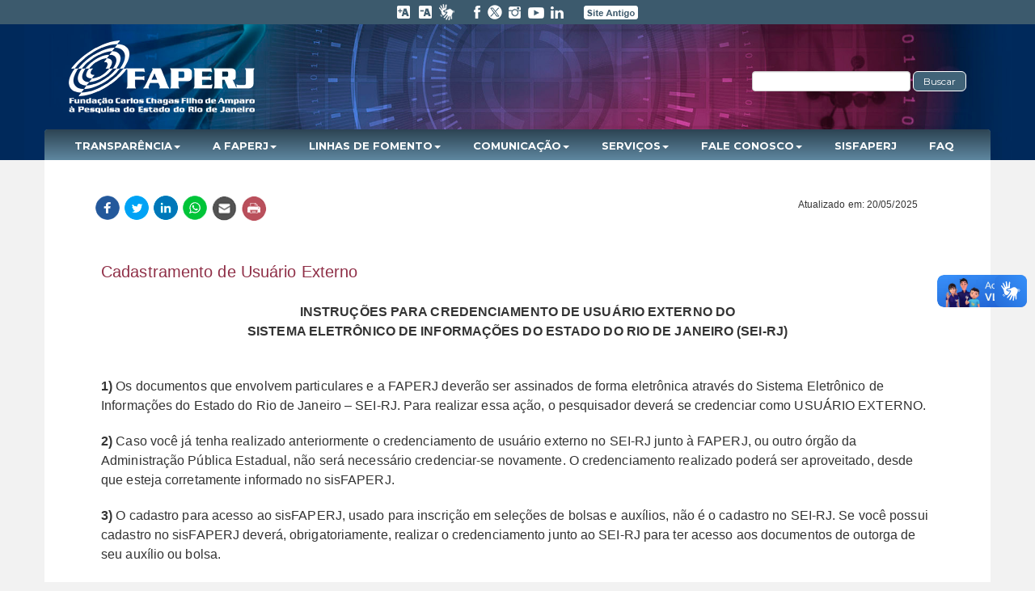

--- FILE ---
content_type: text/html; charset=UTF-8
request_url: https://www.faperj.br/?id=80.5.8
body_size: 11472
content:




<!doctype html>
<html lang="pt-BR">
  <head>
  <!--base href="/"-->
  <meta charset="utf-8">
  <meta http-equiv="X-UA-Compatible" content="IE=edge">
  <meta name="viewport" content="width=device-width, initial-scale=1">
  <meta http-equiv="expires" content="3600" />
  <meta name="revisit-after" content="2 days" />
  <meta name="robots" content="index,follow" />
  <meta name="distribution" content="global" />
  <meta name="description" content="Funda&ccedil;&atilde;o de Amparo &agrave; Pesquisa do Estado do Rio de Janeiro - FAPERJ" />
  <meta name="keywords" content="pesquisa, ci&ecirc;ncia, tecnologia, Rio de Janeiro" />
  <link rel="icon" type="image/x-icon" href="/favicon.ico" />
	<link rel="stylesheet" href="//cdn.linearicons.com/free/1.0.0/icon-font.min.css"/>
  <title>FAPERJ</title>
	<link rel="stylesheet" href="//cdnjs.cloudflare.com/ajax/libs/font-awesome/5.11.2/css/all.css"/>
	<link href="css/bootstrap.min.css" rel="stylesheet"/>
	<link rel="stylesheet" href="//maxcdn.bootstrapcdn.com/bootstrap/3.3.7/css/bootstrap.min.css"/>
	<link href="css/style.css" rel="stylesheet"/>
	<link href="css/interna.css" rel="stylesheet">
	<link href="css/menu.css" rel="stylesheet"/>
  <link href="/rss.php" rel="alternate" type="application/rss+xml" title="FAPERJ - Not&iacute;cias"/>
    <meta property="og:type" content="website" />  
    <meta property="og:url" content="https://www.faperj.br/?id=80.5.8" />
  <meta property="og:site_name" content="FAPERJ" />
  <meta property="og:title" content="Cadastramento de Usu&aacute;rio Externo" />
<meta property="og:description" content=""/>

  <!-- JQUERY -->
  <script src="//ajax.googleapis.com/ajax/libs/jquery/3.3.1/jquery.min.js"></script>
  <script src="//maxcdn.bootstrapcdn.com/bootstrap/3.3.7/js/bootstrap.min.js"></script>
  
  <!-- Google tag (gtag.js) 
<script async src="https://www.googletagmanager.com/gtag/js?id=G-J0JLB90FBV"></script>
<script>
  window.dataLayer = window.dataLayer || [];
  function gtag(){dataLayer.push(arguments);}
  gtag('js', new Date());

  gtag('config', 'G-J0JLB90FBV');
</script>-->

<!-- Google tag (gtag.js) -->
<script async src="https://www.googletagmanager.com/gtag/js?id=G-LBJS656QN2"></script>
<script>
  window.dataLayer = window.dataLayer || [];
  function gtag(){dataLayer.push(arguments);}
  gtag('js', new Date());

  gtag('config', 'G-LBJS656QN2');
</script>
  
<script type="text/javascript">
function fonte(e){
	var elemento = $(".tamanho-fonte");
	var fonte = elemento.css('font-size');
	if (e == 'a') {
		elemento.css("fontSize", parseInt(fonte) + 1);
	} else if('d'){
		elemento.css("fontSize", parseInt(fonte) - 1);
	}
} 
</script>
<script type="text/javascript">
  var _gaq = _gaq || [];
  _gaq.push(['_setAccount', 'UA-64617817-1']);
  _gaq.push(['_trackPageview']);

  (function() {
    var ga = document.createElement('script'); ga.type = 'text/javascript'; ga.async = true;
    ga.src = ('https:' == document.location.protocol ? 'https://ssl' : 'http://www') + '.google-analytics.com/ga.js';
    var s = document.getElementsByTagName('script')[0]; s.parentNode.insertBefore(ga, s);
  })();
 </script>
 
 <meta name="adopt-website-id" content="0aea803d-cf8f-492d-849d-a0e4b777866d" />
<script src="//tag.goadopt.io/injector.js?website_code=0aea803d-cf8f-492d-849d-a0e4b777866d"
class="adopt-injector"></script>
 
</head>

 
<body>
<a name="topo"></a> 


         <header class="container-topo" style="margin:0">
	<section class="row" style="margin:0">
		<section class="container-topo1">
			<section class="row">
				<section class="col-lg-12">
					<div class="acessibilidade">
						
							<button onClick="fonte('a');"><img src="imgs/+A.png" alt="Aumentar fonte"></button>
							<button onClick="fonte('d');"><img src="imgs/-A.png" alt="Diminuir fonte"></button>
							<a href="https://www.vlibras.gov.br/" target="_blank" style="padding-right:15px"><img src="imgs/icone_libras.png" alt="Linguagem Libras"></a>
						
							<a href="https://www.facebook.com/faperj" target="_blank"><img src="imgs/icone_facebook.png" alt="Facebook"></a>						
							<a href="https://twitter.com/faperj" target="_blank"><img src="imgs/icone_twitter.png" alt="X"></a>
							<a href="https://www.instagram.com/faperjoficial/" target="_blank"><img src="imgs/icone_instagram.png" alt="Intagram"></a>
							<a href="https://www.youtube.com/c/FAPERJoficial" target="_blank"><img src="imgs/icone_youtube.png" alt="YouTube"></a>
							<a href="https://www.linkedin.com/company/fundacao-carlos-chagas-filho-de-amparo-a-pesquisa-do-estado-do-rio-de-janeiro-faperj" target="_blank" style="padding-right:15px"><img src="imgs/icone_linkedin.png" alt="Linkedin"></a>
						
							<a href="https://siteantigo.faperj.br/" target="_blank"><img src="imgs/botao-site-antigo.png" alt="Site antigo"></a>
					
					</div>
				</section>
			</section>
		</section>

		<section class="container-topo2">
			<section class="container">
				<section class="row">
					<section class="col-lg-12">
							<section class="logo-faperj col-lg-6">
								<a href="/"><img src="imgs/logo_faperj_branco.png" alt="logomarca da FAPERJ"></a>
							</section>
							<section class="busca col-lg-6">
								<form class="navbar-form navbar-right" method="get" action="/busca/" name="frm1" accept-charset="UTF-8">
								<div class="form-group">
									<input name="q" type="text" class="form-control" placeholder="">
								</div>
								<button type="submit" class="btn btn-default">Buscar</button>
								</form>
							</section>
					</section>
				</section>
			</section>
		</section>
  
  
<!--menu-->

		<section id="header-area" class="header_area">
			<section class="header_bottom">
				<section class="container">
					<section class="row" style="margin:0">
						<section class="col-lg-12" style="padding:0">
         <nav role="navigation" class="navbar navbar-default mainmenu">
	<!-- Brand and toggle get grouped for better mobile display -->
	<div class="navbar-header">
		<button type="button" data-target="#navbarCollapse" data-toggle="collapse" class="navbar-toggle">
			<span class="sr-only">Toggle navigation</span>
			<span class="icon-bar"></span>
			<span class="icon-bar"></span>
			<span class="icon-bar"></span>
		</button>
	</div>
	<div id="navbarCollapse" class="collapse navbar-collapse">
  <ul id="fresponsive" class="nav navbar-nav dropdown"><li class="dropdown"><a data-toggle="dropdown" class="dropdown-toggle">Transparência<span class="caret"></span></a><ul class="dropdown-menu"><li class="dropdown"><a data-toggle="dropdown" class="dropdown-toggle">Institucional<span class="caret"></span></a><ul class="dropdown-menu"><li><a href="/?id=56.5.7">Estrutura Organizacional</a></li><li><a href="/?id=57.5.4">Competências</a></li><li><a href="/?id=58.5.1">Base Jurídica</a></li><li><a href="/?id=59.5.9">Quem é Quem</a></li><li><a href="/?id=60.5.1">Localização e telefone</a></li></ul></li><li><a href="/?id=10.5.0">Ações e Programas</a></li><li class="dropdown"><a data-toggle="dropdown" class="dropdown-toggle">Participação Social<span class="caret"></span></a><ul class="dropdown-menu"><li><a href="/?id=61.5.9">Ouvidoria</a></li><li><a href="/?id=62.5.6">Conselhos e Órgãos Colegiados</a></li></ul></li><li><a href="/?id=12.5.5" target="_blank">Auditorias</a></li><li><a href="/?id=13.5.2">Convênios e Acordos</a></li><li><a href="/?id=14.5.0">Receitas e Despesas</a></li><li><a href="/?id=15.5.7">Licitações e Contratos</a></li><li><a href="/?id=16.5.4">Servidores</a></li><li><a href="/?id=17.5.1">Informações Classificadas</a></li><li><a href="/?id=18.5.9">Serviço de informação ao cidadão - SIC</a></li><li><a href="/?id=19.5.6">Perguntas Frequentes - FAQ</a></li><li><a href="/?id=20.5.9">Dados Abertos</a></li><li><a href="/?id=116.5.1">PEDTIC - FAPERJ</a></li></ul></li><li class="dropdown"><a data-toggle="dropdown" class="dropdown-toggle">A FAPERJ<span class="caret"></span></a><ul class="dropdown-menu"><li><a href="/?id=22.5.3">Quem Somos</a></li><li><a href="/?id=23.5.0">Quem é Quem</a></li><li><a href="/?id=24.5.8">Conselhos e Órgãos Colegiados</a></li><li><a href="/?id=25.5.5">Base Jurídica</a></li><li><a href="/?id=26.5.2">Logo Faperj</a></li><li><a href="/?id=27.5.0">Localização e Telefone</a></li></ul></li><li class="dropdown"><a data-toggle="dropdown" class="dropdown-toggle">Linhas de Fomento<span class="caret"></span></a><ul class="dropdown-menu"><li><a href="/?id=28.5.7">Lista de Editais</a></li><li><a href="/?id=112.5.6">Lista de Bolsas e Auxílios</a></li><li class="dropdown"><a data-toggle="dropdown" class="dropdown-toggle">Bolsas<span class="caret"></span></a><ul class="dropdown-menu"><li><a href="/?id=64.5.0">Iniciação Científica (IC)</a></li><li><a href="/?id=65.5.8">Iniciação Tecnológica (IT)</a></li><li><a href="/?id=66.5.5">Mestrado (MSC) e Doutorado (DSC)</a></li><li><a href="/?id=85.5.4">Mestrado (MSC-10) e Doutorado (DSC-10) Nota 10</a></li><li><a href="/?id=86.5.1">Doutorado Sanduíche</a></li><li><a href="/?id=87.5.9">Doutorado Sanduíche Reverso</a></li><li><a href="/?id=67.5.2">Pós-Doutorado (PD)</a></li><li><a href="/?id=88.5.6">Bolsas de Bancada para Projetos (BBPs)</a></li><li><a href="/?id=89.5.3">Bolsa de Bancada para Apoio a Pesquisador Visitante (BAPV)</a></li><li><a href="/?id=68.5.0">Pesquisador Visitante (PV)</a></li><li><a href="/?id=90.5.6">Pesquisador Visitante Emérito (PVE)</a></li><li><a href="/?id=91.5.3">Inovação Tecnológica (INT)</a></li><li><a href="/?id=92.5.0">Treinamento e Capacitação Técnica (TCT)</a></li></ul></li><li class="dropdown"><a data-toggle="dropdown" class="dropdown-toggle">Auxílios<span class="caret"></span></a><ul class="dropdown-menu"><li><a href="/?id=69.5.7">Auxílio à Pesquisa (APQ 1)</a></li><li><a href="/?id=70.5.0">Auxílio à Organização de Evento Científico (APQ 2)</a></li><li><a href="/?id=71.5.7">Auxílio à Editoração (APQ 3)</a></li><li><a href="/?id=72.5.4">Auxílio à Conservação e Infraestrutura de Acervo (APQ 4)</a></li><li><a href="/?id=93.5.8">Auxílio à Participação em Reunião Científica (APQ 5)</a></li><li><a href="/?id=94.5.5">Auxílio a Pesquisador Visitante (APV)</a></li><li><a href="/?id=95.5.2">Auxílio ao Pesquisador Recém-Contratado (ARC)</a></li><li><a href="/?id=73.5.1">Auxílio ao Desenvolvimento e à Inovação Tecnológica (ADT 1)</a></li><li><a href="/?id=96.5.0">Auxílio à Inserção de Novas Tecnologias no Mercado (ADT 2)</a></li><li><a href="/?id=97.5.7">Auxílio à criação, reforço e modernização de infraestrutura (ADT 3)</a></li><li><a href="/?id=98.5.4">Auxílio à Inovação Tecnológica no Setor Rural (ADT 4)</a></li></ul></li><li><a href="/?id=31.5.4">Programas</a></li><li><a href="/?id=33.5.9">Cooperação Internacional</a></li><li><a href="/?id=106.5.4">Relações Institucionais</a></li></ul></li><li class="dropdown"><a data-toggle="dropdown" class="dropdown-toggle">Comunicação<span class="caret"></span></a><ul class="dropdown-menu"><li class="dropdown"><a data-toggle="dropdown" class="dropdown-toggle">Boletim Online<span class="caret"></span></a><ul class="dropdown-menu"><li><a href="/?id=74.5.9">Boletim semanal</a></li><li><a href="/?id=75.5.6">Arquivo de Boletins</a></li><li><a href="/?id=76.5.3">Inscrição</a></li></ul></li><li><a href="/?id=35.5.3">Arquivo de notícias</a></li><li><a href="/?id=36.5.0">Revista Rio Pesquisa</a></li><li><a href="/?id=37.5.8">Fale com a Assessoria de Comunicação</a></li><li><a href="/?id=38.5.5">Arquivo de publicações</a></li><li><a href="/?id=39.5.2">Logo Faperj</a></li><li><a href="/?id=40.5.5">Vídeo institucional</a></li></ul></li><li class="dropdown"><a data-toggle="dropdown" class="dropdown-toggle">Serviços<span class="caret"></span></a><ul class="dropdown-menu"><li><a href="/?id=110.5.3" target="_blank">Sistema de Prestação de Contas</a></li><li class="dropdown"><a data-toggle="dropdown" class="dropdown-toggle">Sistema Eletrônico de Informações - SEI-RJ<span class="caret"></span></a><ul class="dropdown-menu"><li><a href="/?id=77.5.0" target="_blank">Usuário Externo</a></li><li><a href="/?id=78.5.8">Instruções para Cadastramento de Usuário Externo</a></li></ul></li><li><a href="/?id=42.5.0">Formulários</a></li><li class="dropdown"><a data-toggle="dropdown" class="dropdown-toggle">Tutoriais<span class="caret"></span></a><ul class="dropdown-menu"><li><a href="/?id=111.5.0" target="_blank">Tutorial de utilização do sistema de Prestação de Contas financeira</a></li><li><a href="/?id=79.5.5">Concessão de Auxílios e Bolsas</a></li><li><a href="/?id=80.5.8">Cadastramento de Usuário Externo no SEI</a></li><li><a href="/?id=81.5.5">Cancelamento de Auxílios e Bolsas</a></li><li><a href="/?id=82.5.2">Remanejamento de valores de Auxílios</a></li><li><a href="/?id=100.5.6">Instruções para envio de Relatórios de Atividades de Bolsas via SisFaperj</a></li><li><a href="/?id=103.5.5">Prorrogação do prazo de execução de projetos</a></li></ul></li><li><a href="/?id=44.5.4">Prestação de Contas</a></li><li><a href="/?id=45.5.1">Valores de Bolsas e Auxílios</a></li><li><a href="/?id=46.5.9">Calendário de Auxílios e Bolsas</a></li><li><a href="/?id=47.5.6">Índice Geral das Áreas</a></li><li><a href="/?id=48.5.3">Setores</a><ul class="dropdown-menu"><li class="dropdown"><a data-toggle="dropdown" class="dropdown-toggle">Webmail FAPERJ<span class="caret"></span></a></li></ul></li><li><a href="/?id=49.5.0">Links Úteis</a></li><li><a href="/?id=50.5.3" target="_blank">Valores de Diárias de Projetos</a></li><li><a href="/?id=51.5.0">Perguntas Frequentes - FAQ</a></li><li><a href="/?id=102.5.9" target="_blank">Webmail FAPERJ</a></li></ul></li><li class="dropdown"><a data-toggle="dropdown" class="dropdown-toggle">Fale Conosco<span class="caret"></span></a><ul class="dropdown-menu"><li><a href="/?id=52.5.8">Perguntas Frequentes - FAQ</a></li><li><a href="/?id=53.5.5">Central de Atendimento</a></li><li><a href="/?id=54.5.2">Ouvidoria</a></li><li><a href="/?id=55.5.0">Localização e telefones</a></li></ul></li><li><a href="/?id=8.5.2" target="_blank">SisFAPERJ</a></li><li><a href="/?id=115.5.5" target="_blank">FAQ</a></li></ul>	</div>
</nav>
						</section>
					</section>            
				</section> 
			</section>
		</section>
	</section>
</header>
 
 <!--corpo interna-->
 
<section class="container-interna">
	<section class="container">
		<section class="row" style="background:#fff">
			<section class="col-lg-12" style="padding:0">
				<section class="corpo-interna">
					<div class="divulga">
						<div class="compartilhar">
								<a href="javascript:window.open('https://www.facebook.com/sharer.php?u='+encodeURIComponent('https://www.faperj.br/?id=73.6.8'),'_blank','toolbar=0,status=0,width=630,height=440');"><img src="imgs/compartilhar-face.png" alt="Compartilhar no FaceBook" border="0"></a>
								<a href="javascript:window.open('https://twitter.com/intent/tweet?url='+encodeURIComponent('https://www.faperj.br/?id=73.6.8')+'&amp;via=faperj','_blank','toolbar=0,status=0,width=630,height=440');" alt="Tweetar"><img src="imgs/compartilhar-twitter.png" alt="Tweetar" border="0"></a>
								<a href="javascript:window.open('https://www.linkedin.com/sharing/share-offsite/?url='+encodeURIComponent('https://www.faperj.br/?id=73.6.8')+'&title='+encodeURIComponent('Cadastramento de Usuário Externo')+'&summary='+encodeURIComponent(''),'_blank','toolbar=0,status=0,width=630,height=440');"><img src="imgs/compartilhar-linkedin.png" alt="Compartilhar no Linkedin" border="0"></a>
								<a href="javascript:window.open('https://api.whatsapp.com/send?text='+encodeURIComponent('*Cadastramento de Usuário Externo*\n\nhttps://www.faperj.br/?id=73.6.8'),'_blank','toolbar=0,status=0,width=630,height=440');"><img src="imgs/compartilhar-whatsapp.png" alt="Compartilhar no Whatsapp" border="0"></a>						  
								<a href="javascript:window.open('/enviar_materia.phtml?id=73.6.8','_blank','width=510,height=579')"><img src="imgs/compartilhar-email.png" alt="Compartilhar no Email" border="0"></a>
								<a href="javascript:window.print()"><img src="imgs/compartilhar-imprimir.png" alt="Imprimir"></a>
						</div>
						<div class="data">Atualizado em: 20/05/2025						</div>
					</div>
					<div class="tamanho-fonte">
						<h1>Cadastramento de Usuário Externo</h1>
            <p style="text-align: center;"><strong>INSTRU&Ccedil;&Otilde;ES PARA CREDENCIAMENTO DE USU&Aacute;RIO EXTERNO DO<br>SISTEMA ELETR&Ocirc;NICO DE INFORMA&Ccedil;&Otilde;ES DO ESTADO DO RIO DE JANEIRO (SEI-RJ)<br><br></strong></p>
<p><strong>1)</strong> Os documentos que envolvem particulares e a FAPERJ dever&atilde;o ser assinados de forma eletr&ocirc;nica atrav&eacute;s do Sistema Eletr&ocirc;nico de Informa&ccedil;&otilde;es do Estado do Rio de Janeiro &ndash; SEI-RJ. Para realizar essa a&ccedil;&atilde;o, o pesquisador dever&aacute; se credenciar como USU&Aacute;RIO EXTERNO.</p>
<p><strong>2)</strong> Caso voc&ecirc; j&aacute; tenha realizado anteriormente o credenciamento de usu&aacute;rio externo no SEI-RJ junto &agrave; FAPERJ, ou outro &oacute;rg&atilde;o da Administra&ccedil;&atilde;o P&uacute;blica Estadual, n&atilde;o ser&aacute; necess&aacute;rio credenciar-se novamente. O credenciamento realizado poder&aacute; ser aproveitado, desde que esteja corretamente informado no sisFAPERJ.</p>
<p><strong>3)</strong> O cadastro para acesso ao sisFAPERJ, usado para inscri&ccedil;&atilde;o em sele&ccedil;&otilde;es de bolsas e aux&iacute;lios, n&atilde;o &eacute; o cadastro no SEI-RJ. Se voc&ecirc; possui cadastro no sisFAPERJ dever&aacute;, obrigatoriamente, realizar o credenciamento junto ao SEI-RJ para ter acesso aos documentos de outorga de seu aux&iacute;lio ou bolsa.</p>
<p><strong>4)</strong> O credenciamento para utiliza&ccedil;&atilde;o do SEI em outra esfera de governo, por exemplo a Federal, n&atilde;o &eacute; v&aacute;lida para utiliza&ccedil;&atilde;o do SEI-RJ. Se voc&ecirc; realizou cadastramento para utilizar o SEI da UFRJ, UFF, Unirio, UFRRJ, precisar&aacute; se credenciar para utilizar o SEI-RJ.</p>
<table width="613" height="229" border="2" style="border-color: #8f2f47; height: 265px; margin-left: auto; margin-right: auto;">
<tbody>
<tr>
<td>
<p><span style="color: #8f2f47;"><strong><span style="color: #8f2f47;">ATEN&Ccedil;&Atilde;O</span>:</strong></span>&nbsp;Os cidad&atilde;os que possu&iacute;rem cadastro no GOV.BR, nas categorias "Padr&atilde;o Prata" ou "Padr&atilde;o Ouro", poder&atilde;o efetuar o credenciamento como usu&aacute;rio externo do SEI-RJ diretamente por meio do link abaixo:</p>
<p><a href="https://www.rj.gov.br/servico/cadastrar-usuario-externo-sei-rj30" target="_blank">https://www.rj.gov.br/servico/cadastrar-usuario-externo-sei-rj30</a></p>
<p>N&atilde;o ser&aacute; necess&aacute;rio o envio da documenta&ccedil;&atilde;o da primeira etapa desta Instru&ccedil;&atilde;o, caso realize o credenciamento atrav&eacute;s do GOV.BR. Nessa situa&ccedil;&atilde;o, siga as orienta&ccedil;&otilde;es do site indicado acima para realizar o credenciamento.</p>
<p><span style="color: #8f2f47;"><strong>Importante</strong>:</span> ainda que se fa&ccedil;a o credenciamento de usu&aacute;rio externo por meio do GOV.BR, ser&aacute; necess&aacute;rio cumprir as segunda e terceira etapas desta Instru&ccedil;&atilde;o.</p>
<p>Caso voc&ecirc; N&Atilde;O possua cadastro no GOV.BR nas categorias "Padr&atilde;o Prata" ou "Padr&atilde;o Ouro", ser&aacute; necess&aacute;rio cumprir as primeira, segunda e terceira etapas das instru&ccedil;&otilde;es abaixo, com envio de toda documenta&ccedil;&atilde;o indicada na primeira etapa.</p>
</td>
</tr>
</tbody>
</table>
<p><strong>5)</strong> As instru&ccedil;&otilde;es a seguir mostram que o credenciamento do usu&aacute;rio externo e assinatura eletr&ocirc;nica da documenta&ccedil;&atilde;o de outorga ocorrer&aacute; em tr&ecirc;s etapas. Leia com aten&ccedil;&atilde;o todas as indica&ccedil;&otilde;es. Com isso, voc&ecirc; se credenciar&aacute; corretamente para utiliza&ccedil;&atilde;o do sistema.<br><br></p>
<p><strong>1&ordf; ETAPA &ndash; CREDENCIANDO-SE COMO USU&Aacute;RIO EXTERNO</strong></p>
<p><strong>6)</strong> Acesse o site do SEI-RJ e realize o preenchimento do formul&aacute;rio online dispon&iacute;vel no link abaixo. Por&eacute;m, antes de acess&aacute;-lo e realizar seu preenchimento, leia essas orienta&ccedil;&otilde;es:</p>
<ul>
<li>O<strong> SEI-RJ faz distin&ccedil;&atilde;o entre caracteres mai&uacute;sculos e min&uacute;sculos</strong>. Sendo assim, tome muito cuidado ao preencher os campos do formul&aacute;rio de cadastramento, principalmente login e senha.</li>
</ul>
<ul>
<li>Recomenda-se n&atilde;o preencher todo o formul&aacute;rio online em caixa alta (letras mai&uacute;sculas).&nbsp;</li>
</ul>
<ul>
<li>N&atilde;o ser&atilde;o aceitas abrevia&ccedil;&otilde;es de nome ou endere&ccedil;o.</li>
</ul>
<p><strong>7)</strong> Clique no link a seguir (ou copie e cole na barra de endere&ccedil;o de seu navegador) para acesso ao formul&aacute;rio online de cadastro no SEI-RJ:&nbsp;</p>
<p><a href="https://sei.rj.gov.br/sei/controlador_externo.php?acao=usuario_externo_enviar_cadastro&amp;acao_origem=usuario_externo_avisar_cadastro&amp;id_orgao_acesso_externo=6" target="_blank">https://sei.rj.gov.br/sei/controlador_externo.php?acao=usuario_externo_enviar_cadastro&amp;acao_origem=usuario_externo_avisar_cadastro&amp;id_orgao_acesso_externo=6</a>&nbsp;</p>
<table width="613" height="229" border="2" style="border-color: #8f2f47; height: 88px; margin-left: auto; margin-right: auto;">
<tbody>
<tr>
<td>
<p><span style="color: #8f2f47;"><strong>ATEN&Ccedil;&Atilde;O:</strong></span>&nbsp;O campo &ldquo;nome social&rdquo; &eacute; o nome que a pessoa travesti ou transexual prefere ser chamada e possui a mesma prote&ccedil;&atilde;o concedida ao nome de registro. Nesse sentido, se voc&ecirc; n&atilde;o se enquadra nessa situa&ccedil;&atilde;o, por favor, n&atilde;o preencha este campo.</p>
</td>
</tr>
</tbody>
</table>
<p></p>
<p><strong>8)</strong> Ap&oacute;s preencher o formul&aacute;rio online, ser&aacute; enviado para o e-mail cadastrado, pelo pr&oacute;prio SEI-RJ, uma confirma&ccedil;&atilde;o de inscri&ccedil;&atilde;o. Nela haver&aacute; um link para ser clicado que redirecionar&aacute; para uma p&aacute;gina com algumas instru&ccedil;&otilde;es. Por favor,&nbsp;<strong>desconsidere esse e-mail e siga os passos abaixo</strong>.</p>
<p>&nbsp;</p>
<table width="624" height="209" border="2" cellpadding="8" style="border-color: #8f2f47; height: 255px; margin-left: auto; margin-right: auto;">
<tbody>
<tr>
<td>
<table width="600" height="181" cellpadding="10" style="height: 215px; border-color: #8f2f47; margin-left: auto; margin-right: auto;">
<tbody>
<tr>
<td style="text-align: center; vertical-align: middle;">
<p style="text-align: left;"><span style="color: #8f2f47;"><strong>ATEN&Ccedil;&Atilde;O</strong>:</span> o credenciamento como usu&aacute;rio externo somente ser&aacute; efetivado ap&oacute;s o envio e aprova&ccedil;&atilde;o da documenta&ccedil;&atilde;o descrita abaixo. Caso n&atilde;o seja enviada, n&atilde;o ser&aacute; disponibilizado o acesso como usu&aacute;rio externo do SEI-RJ.</p>
</td>
</tr>
<tr>
<td style="background-color: #8f2f47; text-align: center; vertical-align: middle;">
<p style="text-align: left;"><span style="color: #ffffff;"><strong>O ENVIO DA DOCUMENTA&Ccedil;&Atilde;O EST&Aacute; OCORRENDO POR E-MAIL. N&Atilde;O H&Aacute; NECESSIDADE DE SE DIRIGIR &Agrave; FAPERJ PRESENCIALMENTE OU ENVIAR DOCUMENTOS POR CORREIOS. SIGA AS INSTRU&Ccedil;&Otilde;ES ABAIXO E ENVIE SUA DOCUMENTA&Ccedil;&Atilde;O POR E-MAIL.</strong></span></p>
</td>
</tr>
</tbody>
</table>
</td>
</tr>
</tbody>
</table>
<p></p>
<p><strong>9)</strong> Para efetivar o credenciamento e ser disponibilizado o acesso, dever&atilde;o ser enviados &agrave; FAPERJ, por meio do e-mail&nbsp;<strong><a href="mailto:usuario.externo@faperj.br" target="_blank">usuario.externo@faperj.br</a></strong>, os seguintes documentos e informa&ccedil;&otilde;es, da seguinte forma:</p>
<table width="613" height="229" border="2" style="border-color: #8f2f47; height: 88px; margin-left: auto; margin-right: auto;">
<tbody>
<tr>
<td>
<p><span style="color: #8f2f47;"><strong>ATEN&Ccedil;&Atilde;O:</strong></span>&nbsp;Caso voc&ecirc; tenha realizado o seu credenciamento de usu&aacute;rio externo utilizando o gov.br, n&atilde;o &eacute; necess&aacute;rio o envio da documenta&ccedil;&atilde;o abaixo. Ap&oacute;s a confirma&ccedil;&atilde;o de realiza&ccedil;&atilde;o de credenciamento, por favor, siga para a 2&ordf; etapa das instru&ccedil;&otilde;es.</p>
</td>
</tr>
</tbody>
</table>
<p></p>
<p><strong>10)</strong> No campo&nbsp;<strong>assunto</strong>&nbsp;<strong>do e-mail, escreva seu nome completo e a modalidade de bolsa ou aux&iacute;lio que foi contemplado</strong>. Exemplo: Marcos Vaz Andrade &ndash; Inicia&ccedil;&atilde;o Cient&iacute;fica; Laura Silva Maia &ndash; APQ1; Adriana Rodrigues Alvarenga &ndash; Jovem Cientista do Nosso Estado; H&eacute;lio Fonseca &ndash; Edital 12 Sediadas; caso seja orientador ou representante da institui&ccedil;&atilde;o, escreva ao lado do nome completo &ldquo;orientador&rdquo; ou &ldquo;representante da institui&ccedil;&atilde;o&rdquo;, a depender do caso.</p>
<p><strong>11)&nbsp;No corpo do e-mail escreva</strong>&nbsp;suas informa&ccedil;&otilde;es de cadastro para que possamos localiz&aacute;-lo (a) no sistema, que s&atilde;o:</p>
<p><strong>Nome completo (sem abrevia&ccedil;&otilde;es):<br></strong><strong>CPF:<br></strong><strong>E-mail (o mesmo informado no formul&aacute;rio online do SEI-RJ):</strong></p>
<p><strong>12)</strong> Na mesma mensagem de e-mail,&nbsp;<strong>anexe digitalizados</strong>&nbsp;os seguintes documentos orientados abaixo no&nbsp;<strong>formato .pdf</strong>:</p>
<table width="621" height="98" cellpadding="10" border="2" style="border-color: #8f2f47; height: 98px; margin-left: auto; margin-right: auto;">
<tbody>
<tr>
<td>
<p style="text-align: left;"><strong><span style="color: #8f2f47;">ATEN&Ccedil;&Atilde;O:</span>&nbsp;</strong>documentos em outros formatos n&atilde;o ser&atilde;o aceitos. Tamb&eacute;m n&atilde;o ser&aacute; aceita documenta&ccedil;&atilde;o compactada em .zip ou disponibilizada em drive externo ou nuvem. Por favor, envie a documenta&ccedil;&atilde;o anexada ao e-mail.</p>
<p>Recomenda-se para digitaliza&ccedil;&atilde;o dos documentos o aplicativo de celular Adobe Scan ou similares.</p>
</td>
</tr>
</tbody>
</table>
<p>&nbsp;<strong>13)&nbsp;Comprovante de resid&ecirc;ncia ou declara&ccedil;&atilde;o de resid&ecirc;ncia de acordo com as recomenda&ccedil;&otilde;es a seguir. Caso n&atilde;o esteja de acordo com o solicitado abaixo, n&atilde;o ser&aacute; aceito:</strong>&nbsp;</p>
<ul>
<li>A fun&ccedil;&atilde;o do comprovante de resid&ecirc;ncia &eacute; comprovar o endere&ccedil;o fornecido pelo solicitante no formul&aacute;rio online e nos outros documentos de credenciamento de usu&aacute;rio externo. Sendo assim, os endere&ccedil;os do comprovante de resid&ecirc;ncia, do formul&aacute;rio online e dos outros documentos de credenciamento devem estar absolutamente iguais. Caso haja diverg&ecirc;ncia, n&atilde;o ser&aacute; aceito.</li>
</ul>
<ul>
<li>N&atilde;o ser&atilde;o aceitos comprovantes de resid&ecirc;ncia de representantes (em nome de outra pessoa como pais ou respons&aacute;veis, por exemplo), mas unicamente em nome do solicitante.</li>
</ul>
<ul>
<li>Ao enviar o arquivo do seu comprovante de resid&ecirc;ncia, certifique-se de que ele n&atilde;o esteja protegido por senha. Algumas empresas enviam faturas por e-mail, mas protegem os arquivos por senha. Esses arquivos n&atilde;o conseguiremos acessar.</li>
</ul>
<ul>
<li>Ser&atilde;o considerados comprovantes de resid&ecirc;ncia contas de consumo (&aacute;gua, luz, g&aacute;s, telefone) dos &uacute;ltimos 6 (seis) meses</li>
</ul>
<ul>
<li>O documento de comprovante de resid&ecirc;ncia deve ser enviado em sua integralidade. N&atilde;o ser&atilde;o aceitas imagens parciais do endere&ccedil;o sem o restante do documento.</li>
</ul>
<ul>
<li>Caso n&atilde;o tenha conta de consumo em seu nome, envie a Declara&ccedil;&atilde;o de Resid&ecirc;ncia devidamente preenchida e assinada, dispon&iacute;vel no link abaixo:&nbsp;</li>
</ul>
<p><a href="https://www.faperj.br/downloads/formularios/Declaracao-residencia_SEI-FAPERJ.pdf" target="_blank">https://www.faperj.br/downloads/formularios/Declaracao-residencia_SEI-FAPERJ.pdf</a>&nbsp; &nbsp; &nbsp;<strong>&nbsp;</strong></p>
<p><strong>14) Documento de Identifica&ccedil;&atilde;o Oficial</strong></p>
<ul>
<li>Ser&aacute; aceito como Documento de Identifica&ccedil;&atilde;o Oficial carteiras de identidade ou registro geral, carteira nacional de habilita&ccedil;&atilde;o (CNH), carteiras de conselho profissional - desde que emitidas com for&ccedil;a de documento de identifica&ccedil;&atilde;o oficial, carteira de trabalho.</li>
</ul>
<ul>
<li>N&atilde;o ser&aacute; aceito como documento de identifica&ccedil;&atilde;o oficial crach&aacute; de empresa ou &oacute;rg&atilde;o p&uacute;blico, t&iacute;tulo de eleitor, certificado de reservista, carteira de estudante escolar ou universit&aacute;rio.</li>
</ul>
<ul>
<li>Tamb&eacute;m n&atilde;o ser&aacute; aceito como documento de identifica&ccedil;&atilde;o oficial protocolo de solicita&ccedil;&atilde;o de emiss&atilde;o de documento. Caso tenha ocorrido situa&ccedil;&atilde;o de perda ou extravio de seu documento de identifica&ccedil;&atilde;o oficial, entre em contato com a FAPERJ atrav&eacute;s de <strong><a href="mailto:central.atendimento@faperj.br" target="_blank">central.atendimento@faperj.br</a></strong> para orienta&ccedil;&atilde;o dos procedimentos a serem adotados.</li>
</ul>
<ul>
<li>O documento de identifica&ccedil;&atilde;o deve ser atual e mostrar fotografia recente do solicitante. N&atilde;o ser&aacute; aceito documento de identifica&ccedil;&atilde;o antigo, cuja imagem n&atilde;o permita adequada identifica&ccedil;&atilde;o do solicitante. Caso sua c&eacute;dula de identidade seja muito antiga, por favor, utilize outro documento de identifica&ccedil;&atilde;o mais recente como Carteira Nacional de Habilita&ccedil;&atilde;o (CNH), registro em &oacute;rg&atilde;o profissional competente, carteira de trabalho.</li>
</ul>
<ul>
<li>Estrangeiros que possuam a Carteira de Registro Nacional Migrat&oacute;rio &ndash; CRNM dever&atilde;o utilizar este documento como documento de identifica&ccedil;&atilde;o oficial, fornecendo esse n&uacute;mero no formul&aacute;rio de credenciamento.</li>
</ul>
<ul>
<li>Caso o estrangeiro n&atilde;o possua o CRNM, poder&aacute; utilizar seu passaporte como documento de identifica&ccedil;&atilde;o oficial.</li>
</ul>
<p><strong>15) CPF</strong></p>
<ul>
<li><strong> </strong>Caso o CPF j&aacute; conste no documento de identifica&ccedil;&atilde;o oficial, n&atilde;o precisar&aacute; envi&aacute;-lo. O n&uacute;mero do CPF contido no documento de identifica&ccedil;&atilde;o oficial ser&aacute; aceito. Caso contr&aacute;rio, ser&aacute; necess&aacute;rio enviar c&oacute;pia do documento.</li>
</ul>
<ul>
<li>Caso n&atilde;o possua CPF, dever&aacute; ser feita a obten&ccedil;&atilde;o de segunda via do documento de CPF no site da Receita Federal.</li>
</ul>
<p><strong>16) Termo de declara&ccedil;&atilde;o de concord&acirc;ncia e veracidade preenchido e assinado</strong>, dispon&iacute;vel no link a seguir:</p>
<p><a href="https://portalsei.rj.gov.br/documentos/Termo_de_declaracao_de_concordancia_e_veracidade.pdf" target="_blank">https://portalsei.rj.gov.br/documentos/Termo_de_declaracao_de_concordancia_e_veracidade.pdf</a></p>
<ul>
<li>Todos os campos do&nbsp;termo de declara&ccedil;&atilde;o de concord&acirc;ncia e veracidade devem estar devidamente preenchidos. Se estiver com algum campo sem preenchimento, n&atilde;o ser&aacute; aceito.</li>
</ul>
<ul>
<li>N&atilde;o ser&aacute; aceito o termo de declara&ccedil;&atilde;o de concord&acirc;ncia e veracidade que tiver modificada a estrutura e o texto do documento indicado no link. Por favor, apenas preencha o documento e o assine. N&atilde;o o modifique.</li>
</ul>
<ul>
<li>N&atilde;o ser&aacute; aceito termo de declara&ccedil;&atilde;o de concord&acirc;ncia e veracidade que n&atilde;o seja o do link indicado. Se enviar documento similar de outra institui&ccedil;&atilde;o, n&atilde;o ser&aacute; aceito. Envie o documento indicado no link.&nbsp;</li>
</ul>
<p><strong>17) Foto de rosto em estilo selfie segurando o documento de identifica&ccedil;&atilde;o ao lado do rosto (parte da frente, lado que cont&eacute;m a foto)</strong></p>
<ul>
<li>A foto deve ser enviada em fundo branco, com ilumina&ccedil;&atilde;o adequada, com foco no rosto e no documento de identifica&ccedil;&atilde;o, permitindo visualiza&ccedil;&atilde;o sem qualquer dificuldade. Caso n&atilde;o esteja nessa condi&ccedil;&atilde;o, n&atilde;o ser&aacute; aceita.</li>
</ul>
<p><img src="rp/imgs/imagem_selfie2.png" alt="" width="200" height="195" style="display: block; margin-left: auto; margin-right: auto;"></p>
<ul>
<li>N&atilde;o ser&aacute; aceita foto sem camisa.</li>
</ul>
<ul>
<li>O documento de identifica&ccedil;&atilde;o da selfie deve ser o mesmo usado para o presente credenciamento. Caso envie foto com o documento de identifica&ccedil;&atilde;o ao lado do rosto diferente do documento de identifica&ccedil;&atilde;o usado para esse cadastro, n&atilde;o ser&aacute; aceito.</li>
</ul>
<ul>
<li>Dever&aacute; ser enviado a foto em estilo selfie com o documento de identifica&ccedil;&atilde;o ao lado do rosto&nbsp;<strong>e tamb&eacute;m&nbsp;</strong>a c&oacute;pia do documento de identifica&ccedil;&atilde;o. A foto em estilo selfie n&atilde;o substitui a c&oacute;pia do documento de identifica&ccedil;&atilde;o em separado.</li>
</ul>
<p><strong>18)</strong> Os documentos devem ser enviados em sua integralidade, sem cortes ou modifica&ccedil;&otilde;es, no formato pdf. Documentos ileg&iacute;veis ou fotos de partes dos documentos n&atilde;o ser&atilde;o aceitos. A imagem dos documentos deve estar adequadamente disposta na p&aacute;gina. N&atilde;o ser&atilde;o aceitos documentos de cabe&ccedil;a para baixo, tortos, tremidos, turvos, imagens inadequadas postas de maneira inapropriada ou com qualquer dificuldade de visualiza&ccedil;&atilde;o das informa&ccedil;&otilde;es. As imagens devem estar centralizadas na p&aacute;gina e n&iacute;tidas. <strong>Os documentos devem ser enviados em fundo branco com ilumina&ccedil;&atilde;o adequada, com aten&ccedil;&atilde;o &agrave;s margens e ao fundo. Foque na imagem no documento, deixando nenhuma lateral sobrando. N&atilde;o ser&atilde;o aceitos documentos com fundos inapropriados ou imagens inadequadas.</strong></p>
<p><strong>19)</strong> O solicitante dever&aacute; guardar os documentos originais, tendo em vista que futuramente eles poder&atilde;o ser solicitados.</p>
<p><strong>20)</strong> O solicitante receber&aacute; um e-mail da FAPERJ confirmando seu credenciamento como usu&aacute;rio externo assim que a documenta&ccedil;&atilde;o enviada for analisada e aprovada.&nbsp;<strong>Os pr&oacute;ximos passos desta instru&ccedil;&atilde;o dever&atilde;o ser realizados somente ap&oacute;s o recebimento do e-mail de confirma&ccedil;&atilde;o desta 1&ordf; etapa.<br><br></strong></p>
<p><strong>2&ordf; ETAPA &ndash; ENVIO DAS INFORMA&Ccedil;&Otilde;ES DE CREDENCIAMENTO PARA O SISFAPERJ</strong></p>
<p><strong>21)&nbsp;S&oacute; realize os passos a seguir quando receber o e-mail de confirma&ccedil;&atilde;o de que o seu credenciamento como usu&aacute;rio externo foi realizado com sucesso.</strong></p>
<p><strong>22)</strong> Realizado o credenciamento como usu&aacute;rio externo, ser&aacute; necess&aacute;rio informar ao sisFAPERJ, preenchendo em local espec&iacute;fico, as informa&ccedil;&otilde;es de acesso do pesquisador junto ao SEI-RJ.</p>
<p><strong>23)</strong> No caso de concess&atilde;o de&nbsp;<strong>BOLSAS</strong>:&nbsp;</p>
<p>23.1) A documenta&ccedil;&atilde;o de outorga de bolsas necessita da assinatura do bolsista, de seu orientador e do representante da sua institui&ccedil;&atilde;o. Os tr&ecirc;s devem estar cadastrados como usu&aacute;rio externo do SEI-RJ, seguindo, portanto, o procedimento descrito anteriormente.</p>
<p>23.2) O&nbsp;<strong>bolsista</strong>&nbsp;dever&aacute; acessar o seu sisFAPERJ, ir em &ldquo;Meu cadastro&rdquo;, na aba &ldquo;Inicial&rdquo; e preencher o campo &ldquo;Usu&aacute;rio Externo - SEI&rdquo;. Nesse local, dever&aacute; indicar o e-mail cadastrado no sistema SEI-RJ para acesso como usu&aacute;rio externo. O e-mail deve ser o mesmo utilizado para cadastro no sistema SEI-RJ.</p>
<p>23.3) O&nbsp;<strong>orientador&nbsp;</strong>necessitar&aacute; realizar esse mesmo procedimento em seu sisFAPERJ, tendo em vista que tamb&eacute;m precisar&aacute; se cadastrar como usu&aacute;rio externo do SEI-RJ, bem como fornecer ao sisFAPERJ suas informa&ccedil;&otilde;es, para assinar a documenta&ccedil;&atilde;o de seu bolsista.</p>
<p>23.4) Por fim, ser&aacute; necess&aacute;rio informar o&nbsp;<strong>representante da institui&ccedil;&atilde;o</strong>. Nesse caso, o solicitante do fomento dever&aacute; entrar em &ldquo;Meu sisFAPERJ&rdquo;, entrar no seu pedido de bolsa e l&aacute; informar o representante de sua institui&ccedil;&atilde;o no campo Usu&aacute;rio Externo/Unidade &ndash; SEI/RJ &gt; Login/Unidade. Observe que o representante da institui&ccedil;&atilde;o tamb&eacute;m dever&aacute; se credenciar como usu&aacute;rio externo do SEI-RJ.</p>
<p><strong>24)</strong> No caso de concess&atilde;o de&nbsp;<strong>AUX&Iacute;LIOS</strong>:</p>
<p>24.1) O&nbsp;<strong>Outorgado</strong>&nbsp;dever&aacute; acessar o seu sisFAPERJ, ir em &ldquo;Meu cadastro&rdquo;, na aba &ldquo;Inicial&rdquo; e preencher o campo &ldquo;Usu&aacute;rio Externo - SEI&rdquo;. Nesse local, dever&aacute; indicar o e-mail cadastrado no sistema SEI-RJ para acesso como usu&aacute;rio externo. O e-mail deve ser o mesmo utilizado para cadastro no sistema SEI-RJ.</p>
<p>24.2) Por fim, ser&aacute; necess&aacute;rio informar o&nbsp;<strong>representante da institui&ccedil;&atilde;o</strong>. Nesse caso, o solicitante do fomento dever&aacute; entrar em &ldquo;Meu sisFAPERJ&rdquo;, entrar no seu pedido de bolsa e l&aacute; informar o representante de sua institui&ccedil;&atilde;o no campo Usu&aacute;rio Externo/Unidade &ndash; SEI-RJ &gt; Login/Unidade. Observe que o representante da institui&ccedil;&atilde;o tamb&eacute;m dever&aacute; se credenciar como usu&aacute;rio externo do SEI-RJ.<br><br></p>
<p><strong>3&ordf; ETAPA &ndash; DISPONIBILIZA&Ccedil;&Atilde;O PELA FAPERJ DOS DOCUMENTOS DO OUTORGADO PARA ASSINATURA ELETR&Ocirc;NICA</strong></p>
<p><strong>25)</strong> O solicitante dever&aacute; aguardar a disponibiliza&ccedil;&atilde;o de seus termos e demais itens do processo de outorga pela FAPERJ, o que ocorrer&aacute; oportunamente.</p>
<p><strong>26)</strong> Quando os documentos forem disponibilizados pela FAPERJ para acesso e assinatura do usu&aacute;rio externo, haver&aacute; o envio de um e-mail de notifica&ccedil;&atilde;o autom&aacute;tico informando que os documentos foram disponibilizados.</p>
<p><strong>27)</strong> Caso o usu&aacute;rio solicite outros fomentos &agrave; FAPERJ, n&atilde;o ser&aacute; necess&aacute;rio se cadastrar novamente como usu&aacute;rio externo para assinatura de documentos digitais no SEI-RJ. Poder&aacute; aproveitar o credenciamento j&aacute; realizado, desde que mantenha atualizado no sisFAPERJ suas informa&ccedil;&otilde;es de login e acesso ao SEI-RJ.</p>
<p><strong>28)</strong> D&uacute;vidas podem ser tiradas pela Central de Atendimento atrav&eacute;s do e-mail&nbsp;<a href="mailto:central.atendimento@faperj.br" target="_blank"><strong>central.atendimento@faperj.br</strong></a></p>
<p>&nbsp;</p>          </div>
				</section>	
					<section class="topo">
						<section class="container">
							<section class="row">
								<section class="col-lg-12">
										<a href="#topo"><img src="imgs/icone-topo.png" alt="Topo da página" border="0"></a>
								</section>
							</section>
						</section>
					</section>

			</section>
		</section>	
	</section>
</section>						


<footer class="rodape-fim">
	<section class="container">
		<section class="row">
			<section class="col-lg-12">
			<section class="endereco">
					<div class="tamanho-fonte">
						 <section style="font-size:1em;line-height:1.5em;margin-bottom:10px"><a href="/">Página Inicial</a> | <a href="/mapa.phtml">Mapa do site</a> | <a href="/?id=53.5.5">Central de Atendimento</a> | <a href="/?id=37.5.8">Créditos</a> | <a href="/?id=52.5.8" target="_self">Dúvidas frequentes</a></section>
						<section style="font-size:1.1em;line-height:1.6em;font-weight:700;margin-bottom:5px">FAPERJ - Fundação Carlos Chagas Filho de Amparo à Pesquisa do Estado do Rio de Janeiro</section>
						<section style="font-size:0.9em;color:#fff;line-height:1.3em">Av. Erasmo Braga 118 - 6º andar - Centro - Rio de Janeiro - RJ - Cep: 20.020-000 - <a href="tel:+552123332000">(21) 2333-2000</a></section>
					</div>
				</section>	
				
				<section class="logos-rodape">
					<a href="http://www.rj.gov.br/" target="_blank"><img src="imgs/logo_RJ_SECTI_branco.png"></a>
					<a href="https://www.rederio.br/" target="_blank"><img src="imgs/logo_Rede_Rio_peq.png"></a>
					<a href="https://www.rj.gov.br/ouverj" target="_blank"><img src="imgs/logo-OUVERJ-branco.png"></a>
					<a href="https://www.rj.gov.br/ouverj" target="_blank"><img src="imgs/logo_acesso_informacao_peq.png"></a>
					<a href="https://sei.fazenda.rj.gov.br/sei/controlador_externo.php?acao=usuario_externo_logar&id_orgao_acesso_externo=6" target="_blank"><img src="imgs/logo_Sei_RJ_peq.png"></a>
					<img src="imgs/logo_disque_Rio_peq.png">
				</section>
			</section>
		</section>
	</section> 	
</footer>

<div vw class="enabled">
	<div vw-access-button class="active"></div>
	<div vw-plugin-wrapper>
		<div class="vw-plugin-top-wrapper"></div>
	</div>
</div>
<script src="https://vlibras.gov.br/app/vlibras-plugin.js"></script>
<script>
	new window.VLibras.Widget('https://vlibras.gov.br/app');
</script>


<script type="text/javascript">
	(function($){
	$('.dropdown-menu a.dropdown-toggle').on('click', function(e) {
	  if (!$(this).next().hasClass('show')) {
		$(this).parents('.dropdown-menu').first().find('.show').removeClass("show");
	  }
	  var $subMenu = $(this).next(".dropdown-menu");
	  $subMenu.toggleClass('show');

	  $(this).parents('li.dropdown.open').on('hidden.bs.dropdown', function(e) {
		$('.dropdown-menu.show').removeClass("show");
	  });

	  return false;
	});
})(jQuery)
</script>

    
</body>
</html>


--- FILE ---
content_type: text/css
request_url: https://www.faperj.br/css/style.css
body_size: 4495
content:
@import url(//fonts.googleapis.com/css?family=Montserrat:400,700);


body {
	margin:0px;
	padding:0px;
	background-color: #f2f2f2 !important;
	width:100%;
	font-family:Arial,sans-serif; 
	font-size:12px;
	border:none;
}
a {
	text-decoration:none !important;
}

/*img{
	max-width:100%;
}

.font-padrao {font-family:Arial,sans-serif;}

.tamanho11 {font-size:11px;}
.tamanho12 {font-size:12px;}
.tamanho14 {font-size:14px;}
.tamanho16 {font-size:16px;}
.tamanho18 {font-size:18px;}
.tamanho20 {font-size:20px;}*/
 
.row {
	padding-left:0;
	padding-right:0;
	margin:0;
}
.container {
	padding-left:0;
	padding-right:0;
}


/*TOPO*/
.container-topo {
	background: url("../imgs/fundo_cabecalho.jpg") center;
	/*background-image: linear-gradient(to bottom, #2c4352, #5f87a0 100%);*/
    background-size: auto 100%;
	width:100%;
	height:auto !important;
	margin:0;
	background-repeat: no-repeat;
    background-color: #00295b;
}
.container-topo1 {
	color:#fff;
	background-color:#3c5a6d;
	padding:5px;
}
.container-topo2 {
	padding:20px 0 0 0;
}
.logo-faperj{
	text-align:left;
	padding-bottom:20px;
}
.logo-faperj img:hover {
	opacity: 0.6;
	cursor: pointer;
}
.logo-RJ{
	text-align:center;
	padding-top: 15px;
}
.logo-RJ img:hover {
	opacity: 0.6;
	cursor: pointer;
}
.acessibilidade {
	text-align: center;
    width: 300px;
    margin: auto;
    max-width: 100%;
    display: flex;
    align-content: center;
    align-items: center;
    justify-content: space-between;
}
.acessibilidade button {
	margin:0;
	background:none;
	border:none;
	padding-right:0;
	padding-left:0;
}
.acessibilidade a {
	color: white;
	font-weight:700;
}
.acessibilidade a:hover {
	opacity: 0.6;
}
.acessibilidade span {
	white-space: nowrap;
}
.acessibilidade img:hover {
	opacity: 0.6;
	cursor: pointer;
}
.busca {
	float:right;
	text-align:right;
	margin:30px 0 10px 0;
	box-shadow: none;
}
section.busca > form{
	box-shadow: none !important;
}
.form-control {
	height:25px !important;	
	/*width:235px;*/
	outline:none !important;
}
.input[type="text"] {
    font-family: Arial, Helvetica, sans-serif;
    font-size: 1em;
    background: #416378;
    color: #416378;
}
.btn {
	height:25px;
	padding: 2px 12px !important;
	font-family: Montserrat, sans-serif;
	border: 1px solid #fff !important;
	background:#416378 !important;
	color:#fff !important;
	border-radius:6px; /*arredondar borda para o Opera*/
	-moz-border-radius:6px; /*arredondar borda para o mozzila*/
	-webkit-border-radius:6px; /* arredondar borda para o safari, chrome*/
    font-weight: 500 !important;
	font-size: 1em;
}
.btn:hover {
	cursor: pointer;
	background:#608aa5 !important;
}
.dropdown-menu .caret {
    float: right;
}

/*BANNER*/

.container-slider {
	width:100%;
	height:auto;
	letter-spacing:0.1px;
	background-color: #f2f2f2;
	display:inline-block;
}
.container-slider h1 {
	text-align:left;
	font-size:1.8em;
	line-height: 1.3;
	color:#416378;
	font-weight:600;
	margin-top:50px;
}
.container-slider h1:hover {
	color:#608aa5;
}
.container-slider p {
	text-align:left;
	font-size:1.4em;
	line-height: 1.5;
	text-align:left;
}
.credito-slide {
	font-size:10px !important;
	height:20px;
	padding-top:5px;
	padding-bottom:5px;
	text-align:left;
	padding-left:10px;
}
.carousel-inner>.item>a>img, .carousel-inner>.item>img, .img-responsive, .thumbnail a>img, .thumbnail>img {
    display: block;
    max-width: 500px;
    height: auto;
	float:left;
}
.carousel-inner {
	width:100%;
	background:#e2e2e2 !important;
	text-align:center;
	height:352px;
	border-bottom-left-radius: 0.05in;
    border-bottom-right-radius: 0.05in;
}

.carousel-caption {
     background:#fff !important;
	 background-repeat: repeat;
	 filter:alpha(opacity=60);
     opacity: 0.6;
     -moz-opacity:0.6;
     -webkit-opacity:0.6;
	 padding:5px;
}
.carousel-caption a {
	text-decoration:none !important;
	color:#416378;
	z-index:9999;
	font-weight: bold;
}
.carousel-indicators {
  position: absolute;
  bottom: 10px;
  left: 50%;
  z-index: 15;
  width: 60%;
  padding-left: 0;
  margin-top:10px !important;
  margin-left: -30%;
  text-align: center !important;
  list-style: none;
}
.carousel-indicators li {
  display: inline-block;
  width: 12px;
  height: 12px;
  margin: 0 !important;
  text-indent: -999px;
  cursor: pointer;
  background-color: #000 \9;
  background-color: rgba(0, 0, 0, 0);
  border-radius: 10px;
  border:1px solid #82a8cb !important;
}
.carousel-indicators .active {
  width: 12px;
  height: 12px;
  margin: 0;
  background-color: #fff;
}
.carousel-control .glyphicon-chevron-left,
  .carousel-control .icon-prev {
    margin-left: -25px !important;
  }
  .carousel-control .glyphicon-chevron-right,
  .carousel-control .icon-next {
    margin-right: -25px !important;
  }

/* SE EU QUISER TIRAR O SOMBREADO DAS LATERAIS DO CAROUSEL
.carousel-control.left {
 .background-image:none !important;
}
.carousel-control.right {
  right: 0;
  left: auto;
  background-image:none !important;
}*/

/*CORPO 1*/

.containder-links {
	width:100%;
	height:auto;
	float:left;
	margin:30px 0 30px 0;
	text-align:center;
}
.links {
	float:left;
	width:100%;
	height:120px;
	text-align:center;
	font-size:3.5em;
	cursor:pointer;
	margin:5px;
	border-radius: 0.05in;
	padding:0;
}
.links a{
	font-weight:700;
	text-decoration:none !important;
}
.links p {
	font-size:11px;
}
.sei {
	background: url("../imgs/fundo_SEI.png") no-repeat center center;
	padding-top:15px;
}
.sei img {
	margin-bottom:0;
}
.sei img:hover {
	opacity: 0.7;
}
.FAQ {
	background: url("../imgs/fundo_FAQ.png")no-repeat center center;
	padding-top:15px;
}
.central {
	background: url("../imgs/fundo_CENTRAL.png")no-repeat center center;
	padding-top:15px;
}
.editais {
	background: url("../imgs/fundo_EDITAIS.png")no-repeat center center;
	padding-top:15px;
}
.calendario {
	background: url("../imgs/fundo_CALENDARIO.png")no-repeat center center;
	padding-top:15px;
}
.prestacao_contas {
	background: url("../imgs/fundo_PRESTACAO.png")no-repeat center center;
	padding-top:15px;
}
/*
.dab {
	background: url("../imgs/fundo_CONCESSAO2.png")no-repeat center center;
	padding-top:15px;
}
*/
.bolsas {
	background: url("../imgs/fundo_BOLSAS.png")no-repeat center center;
	padding-top:15px;
}
.sisfaperj {
	background: url("../imgs/fundo_sisFAPERJ.png")no-repeat center center;
	padding-top:15px;
}
.container-corpo1 {
	width:100%;
	height:auto;
	background:#f2f2f2 !important;
	line-height:1.3;
	margin-left:0px;
	letter-spacing:0.2px;
}
.container-corpo1 a{
	color:#416378 !important;
	text-decoration: none !important;
	cursor: pointer;
}
.container-corpo1 a:hover {
	color:#608aa5 !important;
	text-decoration: none;
}

/*CORPO 2*/

.container-corpo2 {
	width:100%;
}
.container-corpo2 p{
	font-size: 1.3em;
}
.container-corpo2 a{
	color:#416378;
	text-decoration: none !important;
	cursor: pointer;
}
.container-corpo2 a:hover {
	color:#608aa5;
	text-decoration: none;
}
.destaques1 {
	height:auto;
	float:left;
	width:100%;
	margin:20px 0 0 0;
	padding-left:10px;
	padding-right:10px;
}
.destaques1 img{
	width:35%;
	height:auto;
	margin-right:15px;
	margin-bottom:15px;
	float:left;
}
.credito-destaque1 {
	font-size:10px !important;
	height:16px;
	padding-top:2px;
	padding-bottom:3px;
	text-align:left;
}
.img-fluid {
	max-width: 100%;
	height: auto;
	width: 100% \9;
}
.destaques1 h1 {
	font-family: Arial,sans-serif;
	line-height:1.5;
	font-size:1.6em;
	font-weight:600;
	margin-top:0;
	margin-bottom:5px;
}
.destaques1 p {
	font-size:1.3em;
	line-height:1.3;
	margin-bottom:20px;
}
.destaques1 h2 {
	width:100%;
	font-size:1em !important;
	text-align:left !important;
	padding:10px 0 10px 0;
}
.destaques1 h2 a {
	color:#416378 !important;
	background:#dddddd;
	font-weight: 700;
	padding:5px;
	text-decoration:none;
	border-radius:6px;
	-moz-border-radius:6px;
	-webkit-border-radius:6px;
	margin-bottom:15px;
}
.destaques1 h2 a:hover {
	background:#608aa5;
	color:#fff !important;
}
.titulo {
	width:100%;
	height:38px;
	font-family: Montserrat, sans-serif;
	color:#416378;
	text-align:left;
	padding:15px 0 5px 0;
	margin-bottom:10px;
	font-size: 1.3em;
	letter-spacing: 1px;
	text-decoration: none;
	font-weight: 700;
	border-bottom:solid 1px #416378;
}
.titulo a {
	float:right;
	text-align:right;
	display:inline-block;
	font-size:0.8em;
	margin-top:3px
}
.titulo2 {
	width:100%;
	height:40px;
	background-image: linear-gradient(to bottom, #2c4352, #5f87a0 100%);
	font-family: Montserrat, sans-serif;
	text-align:center;
	padding:9px;
	font-size: 1.3em;
	letter-spacing: 1px;
	text-decoration: none;
	color: #f2f2f2;
	font-weight: 700;
	border-top-left-radius: 0.05in;
    border-top-right-radius: 0.05in;
}
.titulo2 a {
	float:right;
	text-align:right;
	display:inline-block;
	font-size:0.8em;
	margin-top:4px;
	color:#fff !important;
	font-weight:500;
}
.avisos {
	height:auto;
	float:left;
	width:100%;
	background-color:#f2f2f2 !important;
	border-radius: 0.05in;
	margin-top:20px;
}
.avisos p {
	border-bottom:solid 1px #416378 !important;
	padding:0 10px 10px 10px;
}
/*.sisfaperj {
	
	width:100%;
	background: #f2f2f2 !important;
	margin-top: 20px;
	border-radius: 0.05in;
	text-align:left;
	color: #000;
	margin-bottom:0;
}
.titulo2-sisfaperj{
	width:100%;
	height:38px;
	background-image: linear-gradient(to bottom, #8e2241, #a7284c 100%);
	font-family: Montserrat, sans-serif;
	text-align:center;
	padding:10px;
	font-size: 1.3em;
	letter-spacing: 1px;
	text-decoration: none;
	color: #f2f2f2;
	font-weight: 700;
	text-transform: uppercase;
	border-top-left-radius: 0.05in;
    border-top-right-radius: 0.05in;
}
.sisfaperj h1 {
	font-size: 1em;
	margin:10px 0;
}
.sisfaperj h2 {
	font-size: 0.9em;
	margin-top:10px;
	color: #000;
}

.sisfaperj a {
	color: #416378 !important;
}
.form-sisfaperj {
	
	padding:10px;
	
}
.btn-sisfaperj {
	height:25px;
	padding: 2px 12px !important;
	font-family: Montserrat, sans-serif;
	border: 0px solid #fff !important;
	background: #8e2241 !important;
	color: #fff !important;
	border-radius:6px; 
	-moz-border-radius:6px; 
	-webkit-border-radius:6px; 
	font-weight: 500 !important;
	font-size: 1.2em;
	
}
.div-btn-sisfaperj {
	text-align: rigth;
}
.btn-sisfaperj:hover {
	cursor: pointer;
	background:#a7284c !important;
}
.rodape-sisfaperj {
	width:100%;
	background:#a7284c;
	padding:2px 7px;
	margin-top:55px;
}
.rodape-sisfaperj h2 {
	font-size:0.8em;
	text-align:center;
}


/*PUBLICAÇÕES*/

.container-publicacoes {
	width:100%;
	height:auto !important;
	background:#f2f2f2 !important;
	padding:30px 0 15px 0;
	margin-bottom:20px;
	letter-spacing:0.2px;
}

.boletim {
	width:98%;
	float:left;
	height:245px !important;
	background:#fff !important;
	margin-bottom:15px;
	border-top-left-radius: 0.05in;
    border-top-right-radius: 0.05in;
	border-bottom:solid 4px #416378;
}
.boletim img {
	max-width:120px;
	float:left;
	margin:15px;	
}
.boletim h1 {
	margin:15px;
	font-size:1.2em;
	line-height: 1.2;
}
.boletim p {
	padding-right:10px;
	font-size:1em;
}
.boletim h2 {
	width:100%;
	font-size:1em;
	text-align:left !important;
	padding:0 20px 5px 0;
}
.boletim h2 a {
	color:#416378 !important;
	background:#dddddd;
	font-weight: 700;
	text-transform: uppercase;
	padding:5px;
	text-decoration:none;
	border-radius:6px;
	-moz-border-radius:6px;
	-webkit-border-radius:6px;
	margin-bottom:15px;
}
.boletim h2 a:hover {
	background:#608aa5;
	color:#fff !important;
}
.boletim p {
	margin-top:15px;
	margin-bottom:10px;
}
.revista {
	width:98%;
	float:left;
	height:245px !important;
	background:#fff !important;
    margin-bottom:15px;
	border-top-left-radius: 0.05in;
    border-top-right-radius: 0.05in;
	border-bottom:solid 4px #416378;
}
.revista img {
	float:left;
	margin:15px;
}
.revista h1 {
	margin:15px;
	font-size:1.2em;
	line-height: 1.2;
}
.revista h2 a {
	color:#FFFFFF;
	background:#8f2040;
	padding:5px;
	text-decoration:none;
	border-radius:6px;
	-moz-border-radius:6px;
	-webkit-border-radius:6px;
	margin-top:15px;
}
.revista h2 a:hover {
	background:#608aa5;
}
.revista p {
	margin-top:15px;
	margin-bottom:10px;
	padding-right:10px;
	font-size:1em;
}
.acervo {
	width:98%;
	float:left;
	height:245px !important;
	background:#fff !important;
	margin-bottom:15px;
	border-top-left-radius: 0.05in;
    border-top-right-radius: 0.05in;
	border-bottom:solid 4px #416378;
}
.acervo img {
	float:left;
	margin:15px;
	max-width:120px;
}
.acervo h1 {
	font-size:1.2em;
	line-height: 1.2;
	margin-top:15px;	
}
.acervo p {
	margin-top:20px;
	margin-bottom:10px;
	padding-right:10px;
	font-size:1em;
}

/*RODAPÉ*/

.rodape-fim {
	width:100%;
	background:#416378;
	width:100%;
	padding:10px !important;
	margin:0;
	height:auto;
	color:#fff;
	letter-spacing:0.2px;
	text-align:center !important;
}

.logos-rodape{
	width:100%;
	height:auto;
	margin-top:20px;
	margin-bottom:10px;
	text-align:center !important;
	vertical-align: middle !important;
}
.logos-rodape img {
	max-width:100%;
	padding:10px !important;
}
.logos-rodape img a {
	float:left;
	text-align:center !important;
	padding-bottom:10px;
}
.logos-rodape a img:hover {
	opacity: 0.3;
	cursor: pointer;
}
.endereco {
	width:100%;
	height:auto;
	font-size:1em;
	padding:10px !important;
}
.endereco a{
	color:#fff;	
	text-decoration:none;
}
.endereco a:hover {
	color:#ccc;
}

@media screen and (max-device-width: 320px){
.acessibilidade {
	padding-right: 0 !important;
    padding-left: 0 !important;
}
.acessibilidade > a > img {
	margin:10px 1px;
}
.logo-faperj{
	text-align:center !important;
}
}

@media screen and (max-device-width: 480px){
.container-topo{
	padding:0;
	margin:0 !important;
}
.container-topo1{
	width:100%;
	margin:0;
	padding:0;
}
.acessibilidade > a > img {
	margin:10px 1px;
}
.container-topo2{
	margin:0;
	padding:0 10px;
}
.logo-faperj{
	text-align:center;
}
.logo-faperj img {
	text-align:center !important;
	margin-top: 20px;
}
.acessibilidade {
	margin:5px auto;
	text-align:center;
	padding-right: 0 !important;
    padding-left: 0 !important;
}
.busca {
	width:100%;
	margin:5px 3px 5px 5px;
}
.navbar-form {
    border:none;
	margin:10px 0;
	padding:0;
}
.navbar-header {
	min-width:320px;
    padding: 0;
}
.mainmenu a, .navbar-default .navbar-nav > li > a, .mainmenu ul li a, .navbar-expand-lg .navbar-nav .nav-link {
    padding: 10px 35px !important;
}
.container-slider {
	width:100%;
	min-height:540px;
	height:auto;
	padding-top: 0 !important;
	padding-right:0;
}
.carousel-inner {
	min-height:540px;
	height:100%;
}	
.carousel-inner>.item>a>img, .carousel-inner>.item>img, .img-responsive, .thumbnail a>img, .thumbnail>img {
	width:100%;
	margin-bottom:10px;
	padding-left:0;
	padding-right:0;
	
}
.carousel-control .glyphicon-chevron-left,
  .carousel-control .icon-prev {
    margin-top: 15px !important;
	margin-left:15px;
}
.carousel-control .glyphicon-chevron-right,
.carousel-control .icon-next {
    margin-top: 15px !important;
}
.carousel-control .glyphicon-chevron-right, .carousel-control .icon-next {
    margin-right: -20px !important;
}
.carousel-control .glyphicon-chevron-left, .carousel-control .icon-prev {
    margin-left: -20px !important;
}
.container-slider h1 {
	padding:0 25px 0 30px;
}
.container-slider p {
	padding:0 10px 0 30px;
}
.credito-slide {
	padding:10px;
	margin-bottom:5px;
}
.dropdown li {
	overflow: hidden !important;
}
.containder-links {
	margin:10px 0;
	text-align:center;
}
.links {
	height:115px;
	width:46%;
}
.titulo {
	margin-top:0;
}
.destaques1 {
	height: auto;
    float: left;
    width: 100%;
    margin: 20px 0 0 0;
    padding-left: 0 !important;
    padding-right: 0 !important;
}
.destaques1 img{
	margin:10px 20px 5px 0;
	width:100%;
	float:none;
	height:auto;
}
.credito-destaque1 {
	padding-top:10px;
}
.destaques1 h1 {
	margin-top:15px;
}
.destaques1 h2 {
	padding:0 0 10px 0;
}
#bs-example-navbar-collapse-1 {
	background:#f8f8f8 !important;
	position:absolute;
	z-index:9999;
}
.navbar-header {
	height:auto;
}
.container-publicacoes {
	padding:0;
	margin:0;
}
.logo-faperj img{
	margin-top:20px;
}
.logos-rodape img {
	float:left;
	text-align:center !important;
	margin:12px 10px;
}
.boletim {
	width:100%;
	height:auto !important;
	padding-left: 0 !important;
    padding-right: 0 !important;
}
.revista {
	width:100%;
	height:auto !important;
	padding-left: 0 !important;
    padding-right: 0 !important;
}
.acervo {
	width:100%;
	height:auto !important;
	padding-left: 0 !important;
    padding-right: 0 !important;
}
}

@media screen and (min-width: 481px) and (max-width: 567px){

.container-topo{
	padding:0;
	margin:0 !important;
}
.container-topo1{
	width:100%;
	margin:0;
	padding:0;
}
.acessibilidade > a > img {
	margin:10px 1px;
}
.container-topo2{
	margin:0;
	padding:0 10px;
}
.logo-faperj{
	margin:0 0 0 23px;
	text-align:center;
}
.logo-faperj img {
    margin-top:20px;
	.logo-RJ{
	text-align:center;
	padding-top: 15px;
}
.logo-RJ img:hover {
	opacity: 0.6;
	cursor: pointer;
}

.acessibilidade {
	margin:5px auto;
	text-align:center;
	padding-right: 0 !important;
    padding-left: 0 !important;
}
.acessibilidade a {
	font-size:14px;
}
.busca {
	width:100%;
	margin:5px 3px 5px 5px;
}

.container-slider {
	width:100%;
	height:auto;
	margin-top:3px;
}
.container-slider h1, .h2, .h3, h1, h2, h3 {
    margin-top: 0;
}
.carousel-inner{
	height:auto;
}
.carousel-inner>.item>a>img, .carousel-inner>.item>img, .img-responsive, .thumbnail a>img, .thumbnail>img {
    display: block;
    width:50%;
    height: auto;
	float:left;
	margin-bottom:0px;
	margin-right:15px;
}
.container-slider h1 {
	text-align:left;
	padding-top:0 !important;
	margin-bottom:5px;
	margin-right:0;
	margin-top:0;
}
.container-slider p {
    text-align: left;
	margin-left:0;
}
.links {
	width:30%;
	height:120px;
	border-radius: 0.05in !important;
	text-align:center;
	margin:5px;
}
.containder-links {
	padding:15px 0;
	text-align:center;
	margin:0;	
}
.destaques1 {
    height: auto;
    float: left;
    width: 100%;
    margin: 20px 0 0 0;
    padding-left: 15px;
    padding-right: 15px;
}
.destaques1 img{
	width:20%;
	height:auto;
	margin-right:15px;
	float:left;
}
/*.sisfaperj {
	margin:0px;
	width:100%;
}*/
}


@media screen and (min-width: 568px) and (max-width: 1023px){

.container-topo {
	width:100%;
	height:auto;
	z-index:9999;
	margin:0;
}
.logo-faperj {
	float:left;
	margin:0 0 15px 0;
	padding-left:10px;
}
.logo-faperj img{
	width:80%;
	padding-left:10px;
}
.logo-RJ{
	text-align:center;
	padding-top: 15px;
}
.logo-RJ img:hover {
	opacity: 0.6;
	cursor: pointer;
}
.busca {
	float:right;
	margin:0 5px 0 0;
}
.form-group {
	height:25px !important;	
	outline:none !important;
	margin:5px;
	float:left;
}
.navbar-right {
	margin-top:20px;
	padding:0;
	text-align:right;
}
.navbar-form .form-control {
    width: 150px;
}
.btn {
	margin-top:5px;
}
.container-slider {
	width:100%;
	height:auto;
	max-height:200px;
	padding:3px 0 0 0;
	margin:0;
}
.container-slider h1 {
	text-align:left;
	padding-top:0 !important;
	margin-bottom:5px;
	margin-right:0;
	margin-top:0;
}

.credito-slide {
    padding-left: 10px;
}
.carousel-inner{
	width:100%;
	height:auto;
	margin:0;
	padding:0;
}
.carousel-inner>.item>a>img, .carousel-inner>.item>img, .img-responsive, .thumbnail a>img, .thumbnail>img {
    display: block;
    width:50%;
    height: auto;
	float:left;
	margin-bottom:0px;
	margin-right:15px;
}
.containder-links {
	padding:15px 0;
	text-align:center;
	margin:0;	
}
.links {
	height:120px;
	border-radius: 0.05in !important;
	text-align:center;
	margin:8px;
}
.destaques1 {
	width:100%;
	padding:15px;
}
.destaques1 img{
	width:18%;
	height:auto;
}
.credito-destaque1 {
	margin-top:10px;
}
/*.sisfaperj {
	width:100%;
	height:260px;
	padding:10px;
	margin:0;
}
.sisfaperj h1 {

	margin:5px 0;
}
.sisfaperj h2 {

	margin-top:10px;
}
.sisfaperj a {
	color:#fff !important;
}
.form-sisfaperj {
	height:25px !important;	
	outline:none !important;
	position: relative;
}*/
.login{
	width:48%;
	float:left;
	margin:0 10px 20px 0;
}	
.senha{
	width:48%;
	float:right;
	margin-bottom:20px;
}
.avisos {
	width:100%;
	margin:15px 0 15px 0;
}
.avisos p {
	padding:10px 10px 15px 15px;
}
.container-publicacoes {
	width:100%;
	margin:0;
	padding:0;
}
.boletim {
	height:260px !important;
}
.revista {
	height:260px !important;
}
.acervo {
	height:260px !important;
}
.rodape-fim {
	padding:10px !important;
	margin:0;
}
.endereco p {
	padding-top:15px;
}
}



@media screen and (min-width: 568px) and (max-width: 767px){
.links {
	width:30%;
	height:120px;
	margin:8px;
}
.container-slider h1 {
    padding-right:60px;
}
.container-slider p {
	padding-right:60px !important;
}
.logo-RJ{
	text-align:right;
	padding-top: 15px;
}
.logo-RJ img:hover {
	opacity: 0.6;
	cursor: pointer;
}
}

@media screen and (min-width: 768px) and (max-width: 1023px) {
.container-slider h1 {
	margin-top:30px;
	padding-right:60px;
}
.container-slider p {
	padding-right:60px !important;
}
.links {
	height:120px;
	margin:0;
	font-size:3em;
}
.links p {
	font-size:10px;
}
.logo-RJ{
	text-align:center;
	padding-top: 15px;
}
.logo-RJ img:hover {
	opacity: 0.6;
	cursor: pointer;
}
}
 
@media screen and (min-width: 1024px){
	
.container-topo {
	width:100% !important;
	margin:0 !important;
	padding:0;
}
.logo-faperj {
	float:left;
	margin-left:0;
	margin-bottom:25px;
}
.logo-RJ{
	text-align:center;
	padding-top: 15px;
}
.logo-RJ img:hover {
	opacity: 0.6;
	cursor: pointer;
}
.busca {
	float:right;
	margin-top:30px;
	text-align:left;
}
.header-bottom {
	border:none;
}
.container-slider {
	width:100% !important;
	height:100%;
	margin:3px 0 0 0;
	padding:0;
}

.carousel-inner{
	width:100%;
	margin-top:0;
	padding:0;
}

.texto-slide{
	width:50%;
	float:left;
	display: inline-block;
}
.containder-links {
	width:100%;
	padding:10px 0;
	text-align:center;
}
.links {
	height:120px;
	border-radius: 0.05in !important;
	text-align:center;
	margin:7px;
}
.destaques1 {
}
.destaques1 img{
	width:35%;
	height:auto;
	margin-right:15px;
	float:left;
}
.titulo2 {

}
.credito-destaque1 {
	margin-top:10px;
}
/*.sisfaperj {
	float:left;
	width:100%;
	background:#8e2241 !important;
	border-radius: 0.05in;
	text-align:left;
	color:#fff;
	margin-bottom:0;
}
.sisfaperj h1 {

	margin:10px 0;
}
.sisfaperj h2 {

	margin-top:10px;
}
.sisfaperj a {
	color:#fff !important;
}
.form-sisfaperj {
	height:25px !important;	
	outline:none !important;
	padding:10px;
}
.rodape-sisfaperj {
	padding:2px 20px;
	margin:10px;
}
.login{
	width:100%;
	float:left;
	margin:0 15px 20px 0;
}	
.senha{
	width:100%;
	float:right;
	margin-bottom:20px;
}*/
.container-publicacoes {
	width:100%;
	margin:0;
	padding:15px 0;
}
.boletim {
	margin:3px 4px 3px 0;
}
.revista {
	margin:3px 4px 3px 0;
}
.acervo {
	margin:3px 0 3px 0;
}
.endereco a {
	padding-top:15px;
}
.logos-rodape img {
	margin:10px;
}
}

@media screen and (min-width: 1024px) and (max-width: 1199px) {
.carousel-inner>.item>a>img, .carousel-inner>.item>img, .img-responsive, .thumbnail a>img, .thumbnail>img {
    width:50%;
	height: auto;
	float:left;
	margin-bottom:0;
	margin-right:20px;
}	
.container-slider h1 {
    padding-right:60px;
	margin-top:20px;
}
.container-slider p {
	padding-right:60px !important;
}
.boletim {
	height:260px !important;
}
.revista {
	height:260px !important;
}
.acervo {
	height:260px !important;
}
}

@media screen and (min-width: 1199px){
.carousel-inner>.item>a>img, .carousel-inner>.item>img, .img-responsive, .thumbnail a>img, .thumbnail>img {
    display: block;
    max-width:500px;
    height: auto;
	float:left;
	margin-bottom:0;
	margin-right:20px;
}	
.container-slider h1 {
    padding-right:20px;

}
.container-slider p {
	padding-right:20px !important;
}
}


--- FILE ---
content_type: text/css
request_url: https://www.faperj.br/css/interna.css
body_size: 1223
content:

/*PÁGINA INTERNA*/

.corpo-interna {
	width:100%;
	letter-spacing:0.1px;
	font-size: 1.3em;
	line-height: 1.6;
	padding:0 80px;
	background:#fff;
}

.corpo-interna .formCAF input,.corpo-interna .formCAF select {
	max-width:100%;
}
.corpo-interna p > img {
	max-width:100%;
	height:auto;
}
.corpo-interna p {
	padding:10px;
	margin:0px;
}
.corpo-interna a{
	/*color:#416378!important;
	text-decoration: none !important;*/
	cursor: pointer;
	word-break: break-word; /*quebrar a palavra*/
}
.corpo-interna a:hover {
	color:#608aa5!important;
	/*text-decoration: none;*/
}
.corpo-interna table {
	word-break: break-word; /*quebrar a palavra*/
	margin:5px;
}
.corpo-interna table.container-imagem td.credito {
	font-size:9px;
	line-height:10px;
	text-align:left !important;
	margin-top:5px;
	margin-bottom:0;
}
.corpo-interna table.container-imagem td.legenda {
	/*float: right;*/
	font-size:0.8em;
	line-height:1.2;
	text-align:left;
	margin:0 0 10px 0;
	word-break: normal;
}
.corpo-interna table.container-imagem {
	max-width:calc(100% - 20px);
}
.corpo-interna table.container-imagem td.imagem-interna {
	text-align:center;
	height:auto;
}
.corpo-interna table.container-imagem td.imagem-interna img {
    width:100%;
    height:auto;
	margin:5px 0 5px 0;
}
.corpo-interna h1 {
	font-family: Arial,sans-serif;
    font-weight: 500 !important;
	color:#8f2f47 !important;
	line-height:1.3;
	font-size:1.3em;
	margin:35px 15px 15px 10px;
}
.corpo-interna h2 , .corpo-interna h3, .corpo-interna h4, .corpo-interna h5, .corpo-interna h6 {
	font-family: Arial,sans-serif;
    font-weight: 500 !important;
	/*color:#416378 !important;*/
	line-height:1.3;
	font-size:1.3em;
	margin:35px 15px 15px 10px;
}
.corpo-interna h2, .corpo-interna h3, .corpo-interna h4, .corpo-interna h5, .corpo-interna h6 {
	line-height:1.2;
	font-size:1.2em;
}
.divulga {
	display: grid;
    grid-template-columns: repeat(auto-fit, minmax(210px, 1fr));
    align-items: center;
    height: 60px;
    justify-items: stretch;
}
.data {
	font-size:12px;
	text-align:right;
	color:#333;
}
.assinatura {
	font-size:12px;
	font-weight:bold;
	margin:20px 0;
	font-style: italic;
}
.topo {
	width:100%;
	margin:30px 0;
	font-size:10px;
	display:inline-block;
	text-align:center;
}
.compartilhar {
	text-align:left;
}
.compartilhar img{
	margin:0 3px;
	display:inline-block;
	float:left;
}

.button, input, optgroup, select, textarea {
    margin: 0;
    font: inherit;
    color: inherit;
    border: 1px solid #ccc;
}
div.listarevista {
	display: flex;
    flex-direction: row;
    flex-wrap: wrap;
    justify-content: space-evenly;
    align-items: flex-start;
}
div.listarevista > div img {
	display:block;
}
div.listarevista > div a {
	font-size:12px;
	font-style: none;
}
div.listarevista > div {
	margin:10px;
}

@media screen and (max-device-width: 480px){
	
.corpo-interna {
	width:100%;
	margin:0;
	padding:10px;
}
.corpo-interna h1 {
    margin: 18px 15px;
}
.corpo-interna p {
	padding:10px;
}
.data {
	margin:10px 30px 20px 0;
}
.assinatura {
    margin: 20px 15px;
}
.corpo-interna table.container-imagem {
	width:100%;
	margin:5px;
	margin-bottom:0;
}
.corpo-interna table.container-imagem td.legenda {
	line-height:1.2;
	margin-top:0;
}
}
@media screen and (min-width: 481px) and (max-width: 567px){
	
.data {
	margin:10px 30px 20px 0;
}
.corpo-interna table.container-imagem td.legenda {
	line-height:1.2;
	margin-top:0;
}
}

@media screen and (min-width: 667px) and (max-width: 1023px){

.corpo-interna {
	padding:30px 50px;
}	
.data {
	margin:10px 30px 20px 0;
}
.corpo-interna table.container-imagem td.legenda {
	line-height:1.2;
	margin-top:0;
}
}

@media screen and (min-width: 1024px) and (max-width: 1280px){

.corpo-interna {
	padding:30px 60px;
}	
.data {
	margin:10px 30px 20px 0;
}
.corpo-interna table.container-imagem td.legenda {
	line-height:1.2;
	margin-top:0;
}
}

@media only screen and (min-width: 1281px) {
	
.corpo-interna {
	padding:30px 70px;
}
}
@media print {
	footer, header,.compartilhar, div.enabled {
		display:none !important;
	} 
	.container-interna, .corpo-interna {
	  padding:0;
	}
	img.print_logo {
		display:block !important;
		margin: 5px 10px 5px 10px !important;
	}
	.data {
		display: block;
		float: none;
	}

}

--- FILE ---
content_type: text/css
request_url: https://www.faperj.br/css/menu.css
body_size: 1771
content:
.header-area{
	width:100%;
}

.dropdown-menu{
	padding:0;
	margin:0;
	border:0 solid transition!important;
	border:0 solid rgba(0,0,0,.15);
	border-radius:0;
	-webkit-box-shadow:none!important;
	box-shadow:none!important
	}
ul.dropdown-menu ul.dropdown-menu {
    border-left: 1px solid #f2f2f2;
}
.mainmenu a, .navbar-default .navbar-nav > li > a, .mainmenu ul li a , .navbar-expand-lg .navbar-nav .nav-link{
	color:#fff;
	font-size:13px;
	padding:10px 23px;
	font-family: Montserrat, sans-serif;
	display: block !important;
	White-space:normal;
}
.mainmenu {
	border: none;
    border-top-color: none;
    border-top-style: none;
    border-top-width: none;
    border-right-color: none;
    border-right-style: none;
    border-right-width: none;
    border-bottom-color: none;
    border-bottom-style: none;
    border-bottom-width: none;
    border-left-color: none;
    border-left-style: none;
    border-left-width: none;
    border-image-source: none;
    border-image-slice: none;
    border-image-width: none;
    border-image-outset: none;
    border-image-repeat: none;
}
.mainmenu ul#fresponsive > li > a {
    text-transform: uppercase;
}
.navbar-header h1{
	color:#fff;
	font-size:11px;
	font-family: Montserrat, sans-serif;
	margin:18px 5px 0 20px;
    text-align: center;
}
.mainmenu ul a{
	color:#fff;
	font-size:13px;
	padding:10px 10px;
	font-family: Montserrat, sans-serif;
	display: block !important;
	font-weight: 700;
	}
.mainmenu ul ul li a{
	color:#fff;
	font-size:13px;
	width:200px;
	padding:10px 10px;
	font-family: Montserrat, sans-serif;
	display: block !important;
	font-weight: 400;
	}

.mainmenu .active a,.mainmenu .active a:focus,.mainmenu .active a:hover,.mainmenu li a:hover,.mainmenu li a:focus ,.navbar-default .navbar-nav>.show>a, .navbar-default .navbar-nav>.show>a:focus, .navbar-default .navbar-nav>.show>a:hover{
	color: #fff;
	background: #416378 !important;
	outline: 0;
}
.navbar-default .navbar-nav>.open>a, .navbar-default .navbar-nav>.open>a:focus, .navbar-default .navbar-nav>.open>a:hover {
    color: #555;
    background: transparent;
}


/*==========Sub Menu=v==========*/
.mainmenu .collapse{
	background-image: linear-gradient(to bottom, #2c4352, #5f87a0 100%);
	border-top-left-radius: 0.05in;
    border-top-right-radius: 0.05in;
	}
.mainmenu .collapse ul a{
	color:#fff !important;
	}
.mainmenu .collapse ul ul li a{
	background: #557990;
	color:#fff !important;
	}
.mainmenu .collapse ul > li:hover > a{
	background: #416378;
	color:#fff !important;
	}
.mainmenu .collapse ul ul > li:hover > a, .navbar-default .navbar-nav .show .dropdown-menu > li > a:focus, .navbar-default .navbar-nav .show .dropdown-menu > li > a:hover{
	background: #416378;
	}
.mainmenu .collapse ul ul ul > li:hover > a{
	background: #416378;
	}

.mainmenu .collapse ul ul, .mainmenu .collapse ul ul.dropdown-menu{
	background:#557990;
	}
.mainmenu .collapse ul ul ul, .mainmenu .collapse ul ul ul.dropdown-menu{
	background:#557990;
	}
.mainmenu .collapse ul ul ul ul, .mainmenu .collapse ul ul ul ul.dropdown-menu{
	background:#557990;
	}
.mainmenu .collapse ul > li > ul > li a .caret {
	border-right: none;
    display: inline-block;
    width: 0;
    height: 0;
    margin: 5px;
    vertical-align: middle;
    border-top: 4px solid transparent;
    border-bottom: 4px solid transparent;
    border-left: 4px dashed;
}
/******************************Drop-down menu work on hover**********************************/
.mainmenu{
	background: #416378 !important;
	border: 0 solid;
	margin: 0;
	padding: 0;
	min-height:20px;
	width: 100%;
	}
.dropdown-menu {
	border-radius:0px !important;
	padding: 0px !important;
}
.dropdown-menu ul {
	border-radius:0px !important;
	padding:0;
	margin:0;
}
.dropdown-menu li{
	border-radius:0px !important;
	padding-top:0px;
	padding-bottom:0px;
	margin-top:0px;
	margin-bottom:0px;
}
/*@media only screen and (min-width: 901px) {
.mainmenu .collapse ul li:hover> ul{
	display:block
	}
.mainmenu .collapse ul ul{
	position:absolute;
	top:100%;
	left:0;
	display:none;
	width:250px;
	word-wrap: normal;
	}
/*******/
.mainmenu .collapse ul ul li{
	position:relative;
	
	}
.mainmenu .collapse ul ul li:hover> ul{
	/*display:block;*/
	margin:0;
	}
.mainmenu .collapse ul ul ul{
	position:absolute;
	top:0;
	left:100%;
	width:200px;
	word-wrap: normal;
	display:none;
	}
/*******/
.mainmenu .collapse ul ul ul li{
	position:relative;
	}
.mainmenu .collapse ul ul ul li:hover ul{
	display:block;
	}
.mainmenu .collapse ul ul ul ul{
	position:absolute;
	top:0;
	left:-100%;
	width:200px;
	word-wrap: normal;
	display:none;
	z-index:1;
	}
}

@media screen and (max-device-width: 480px){

.navbar-toggle {
	background-color: #ddd;
}
.navbar-default .navbar-toggle {
    background-color: #ddd;
}
.mainmenu .collapse ul a {
    background: #416378 !important;
    color: #fff !important;
}
.mainmenu ul a {
    color: #fff;
    font-size: 13px;
    padding: 16px 30px;
    font-family: Montserrat, sans-serif;
    display: block !important;
    font-weight: 700;
}
.mainmenu .collapse{
	background:  #557990!important;
	color:#fff !important;
	}
.mainmenu .collapse ul > li:hover > a{
	background: #5a89a5 !important;
	}
.mainmenu .collapse ul > li > a{
	background: #557990 !important;
	border:none;
	min-width:100%;
	White-space:normal;
	}
.mainmenu a, .navbar-default .navbar-nav > li > a, .mainmenu ul li a , .navbar-expand-lg .navbar-nav .nav-link{
	font-size:13px;
	padding:10px 35px 10px 23px;
}
.navbar-default .navbar-nav .open .dropdown-menu > li > a {
    width: 100%;
    margin: 3px;
}	
.navbar-default .navbar-nav>.open>a, .navbar-default .navbar-nav>.open>a:focus, .navbar-default .navbar-nav>.open>a:hover {
    color: #fff;
    background: #5a89a5 !important;
	width:100%;
}
.navbar-nav .show .dropdown-menu .dropdown-menu > li > a{
	padding:18px 15px 18px 35px;
	}
.navbar-nav .show .dropdown-menu .dropdown-menu .dropdown-menu > li > a{
	padding:18px 15px 18px 45px;
	}
.navbar-nav .open .dropdown-menu .dropdown-header, .navbar-nav .open .dropdown-menu>li>a {
    padding: 15px 15px 15px 25px;
}
.mainmenu .collapse ul > li > ul > li a .caret {
	display: inline-block;
    width: 0;
    height: 0;
    margin: 5px 20px;
    vertical-align: middle;
    border-top: 5px dashed;
    border-top: 5px solid\9;
    border-right: 5px solid transparent;
    border-left: 5px solid transparent;
}
}

@media only screen and (max-width: 767px) {
.navbar-header{
	padding-right:20px;
}
.navbar-nav .show .dropdown-menu .dropdown-menu > li > a{
	padding:15px 15px 15px 35px;
	width:100%;
	}
.navbar-nav .show .dropdown-menu .dropdown-menu .dropdown-menu > li > a{
	padding:15px 15px 15px 45px;
	width:100%;
}
.navbar-default .navbar-nav .open .dropdown-menu > li > a {
    color: #777;
    width: 100%;
	padding:8px 0 8px 20px;
}
.mainmenu .collapse ul ul li a {
    background: #557990;
    color: #fff !important;
}	
.mainmenu .collapse ul ul ul li a {
    background: #6692ad;
    color: #fff !important;
}
.mainmenu .collapse ul > li > ul > li a .caret {
    display: inline-block;
    width: 0;
    height: 0;
    margin: 5px 20px 0 0;
    vertical-align: middle;
    border-top: 5px dashed;
    border-top: 5px solid\9;
    border-right: 5px solid transparent;
    border-left: 5px solid transparent;
}
}

@media screen and (min-width: 768px) and (max-width: 991px){

.mainmenu .collapse {
	width:100%;
	padding-left:0;
    border-top-left-radius: 0.05in;
    border-top-right-radius: 0.05in;
}
.mainmenu {
    background: transparent;
    border: 0;
}
.mainmenu .collapse ul a {
	background: transparent !important;
	color:#fff !important;
	padding:6px 6px 6px 8px;
}
.mainmenu .collapse ul:first-child {
    padding-left:5px;
}
.mainmenu a, .navbar-default .navbar-nav > li > a, .mainmenu ul li a , .navbar-expand-lg .navbar-nav .nav-link{
	font-size:10px;
    padding: 12px 7px 9px 8px !important;
}

.mainmenu ul ul li a{
	font-size:13px;
	padding:10px 10px;
	width:200px;
	z-index:1;
	left:200%;
}
.mainmenu .collapse ul ul ul{
	position:absolute;
	top:0;
	left:100%;
	width:200px;
	word-wrap: normal;
	display:none;
	z-index:1;
}	
}
@media screen and (min-width: 992px)and (max-width: 1999px) {
	
.mainmenu a, .navbar-default .navbar-nav > li > a, .mainmenu ul li a , .navbar-expand-lg .navbar-nav .nav-link{
	font-size:11px;
	padding: 10px 16px;
}
.mainmenu ul a{
	font-size:12px;
	padding:6px 8px 6px 9px;
}
.mainmenu ul ul li a{
	font-size:13px;
	padding:10px 5px;
	width:200px;
	z-index:1;
	left:200%;
}
.mainmenu {
    background: transparent;
    border: 0;
    margin-bottom: 0;
}

}
@media screen and (min-width: 1200px) {
.mainmenu a, .navbar-default .navbar-nav > li > a, .mainmenu ul li a , .navbar-expand-lg .navbar-nav .nav-link{
	font-size:13px;
	padding: 10px 18px 8px 22px;
}
}
